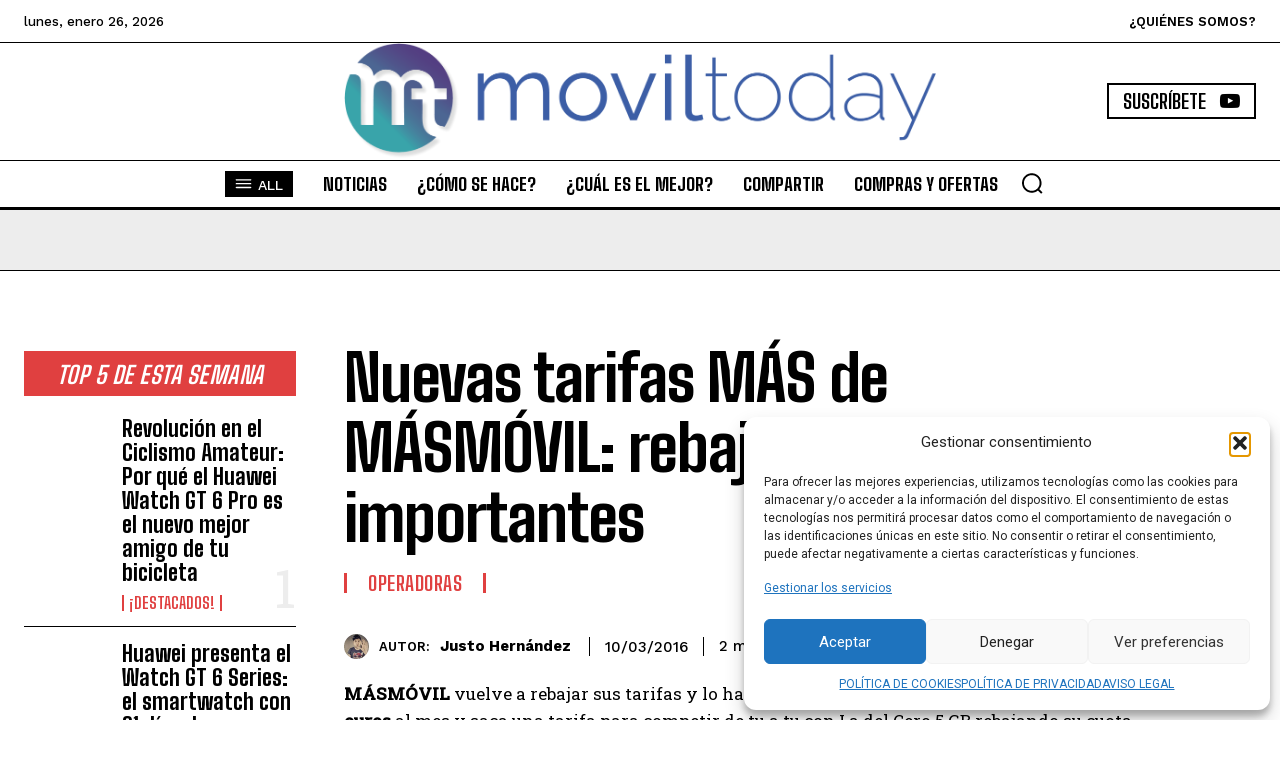

--- FILE ---
content_type: text/html; charset=utf-8
request_url: https://www.google.com/recaptcha/api2/aframe
body_size: 249
content:
<!DOCTYPE HTML><html><head><meta http-equiv="content-type" content="text/html; charset=UTF-8"></head><body><script nonce="mTP6AOJG50UjVzrG0FGdDQ">/** Anti-fraud and anti-abuse applications only. See google.com/recaptcha */ try{var clients={'sodar':'https://pagead2.googlesyndication.com/pagead/sodar?'};window.addEventListener("message",function(a){try{if(a.source===window.parent){var b=JSON.parse(a.data);var c=clients[b['id']];if(c){var d=document.createElement('img');d.src=c+b['params']+'&rc='+(localStorage.getItem("rc::a")?sessionStorage.getItem("rc::b"):"");window.document.body.appendChild(d);sessionStorage.setItem("rc::e",parseInt(sessionStorage.getItem("rc::e")||0)+1);localStorage.setItem("rc::h",'1769411767620');}}}catch(b){}});window.parent.postMessage("_grecaptcha_ready", "*");}catch(b){}</script></body></html>